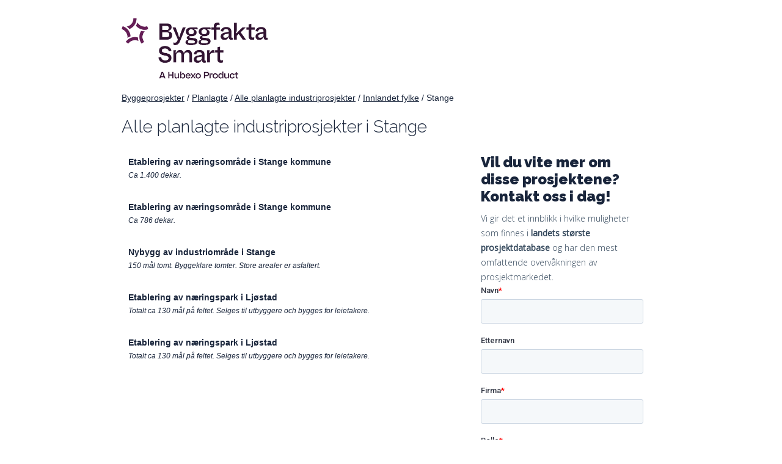

--- FILE ---
content_type: text/html; charset=utf-8
request_url: https://byggeprosjekt.byggfakta.no/planlagte/industriprosjekt/alle/uten-konsulent/innlandet-fylke/stange
body_size: 3222
content:

<!DOCTYPE html>
<html>
<head>
    <meta charset="utf-8" />
    <meta name="viewport" content="width=device-width, initial-scale=1.0">
    <meta name="description" content="" />
    <meta name="keywords" content="Byggeprosjekter, Byggeinformasjon, Byggefirmaer, Anbud, Oppdrag, Byggebransjen" />

    <title>Kommende industriprosjekter i Stange | Byggfakta</title>
    <link href="/Content/css/style-min.css?v=20251217" rel="stylesheet" type="text/css" />
    <link rel="preconnect" href="https://fonts.gstatic.com">


    <link href="https://fonts.googleapis.com/css2?family=Raleway:wght@200;300;600;900&display=swap" rel="stylesheet">
    <link href="https://fonts.googleapis.com/css2?family=Open+Sans:wght@300;400&display=swap" rel="stylesheet">

    <link rel="icon" type="image/png" href="/Content/images/favicon-no/favicon-32x32.png">
</head>
<body id="norgebygges" class="nb-NO byggprojekt subPlanlagte">

        <!-- Google Tag Manager -->
        <script>
            (function (w, d, s, l, i) {
                w[l] = w[l] || []; w[l].push({
                    'gtm.start':

                        new Date().getTime(), event: 'gtm.js'
                }); var f = d.getElementsByTagName(s)[0],

                    j = d.createElement(s), dl = l != 'dataLayer' ? '&l=' + l : ''; j.async = true; j.src =

                        'https://www.googletagmanager.com/gtm.js?id=' + i + dl; f.parentNode.insertBefore(j, f);

            })(window, document, 'script', 'dataLayer', 'GTM-WWK4XJV');</script>
        <!-- End Google Tag Manager -->

    <div class="grid container">
        
<div class="mainHeader fixed">
    <a href="https://www.byggfakta.no">
        <img style="max-width: 250px;" src="/Content/images/byggfakta-logo.png?v=202512" alt="Byggfakta-logo med &#39;Powered by Hubexo&#39;. Byggfakta skaper konkurransefordeler og verdi for alle akt&#248;rer i bygg- og anleggsbransjen" />
    </a>
</div>

        


<style type="text/css">
    .project-container {
        padding: 10px;
        margin-bottom: 10px;
        background: rgba(255, 255, 255, 0.19);
        border: 1px solid rgba(255, 255, 255, 0.19);
    }
    .project-container.active {
        border: 1px solid #9dd3ff;
    }

    .project-link-choice, .project-input-box {
        display: none;
    }
    .county {
        color: #19253b;
    }

        .county a:after {
            content: '' !important;
        }
</style>
<div id="pageContent" class="byggprojekt-container">
    <style type="text/css">
    /* Breadcrumbs */
    .breadcrumbs {
        margin: 20px 0 0 0;
    }
</style>
<div class="col-1-1 breadcrumbs">
<a class='breadcrumb' href='/'>Byggeprosjekter</a>             / 
<a class='breadcrumb' href='/planlagte'>Planlagte</a>             / 
<a class='breadcrumb' href='/planlagte/industriprosjekt/alle/uten-konsulent'>Alle planlagte industriprosjekter</a>             / 
<a class='breadcrumb' href='/planlagte/industriprosjekt/alle/uten-konsulent/innlandet-fylke'>Innlandet fylke</a>             / 
<span>Stange</span></div>

    <div class="col-1-1 no-padding-right">
        <h1>Alle planlagte industriprosjekter i Stange</h1>

    </div>

    <div class="col-1-1 no-padding-right">
    </div>

    <div class="col-8-12 byggprojekt">
                    <div class="col-1-1 project-container">
                        <span style="font-weight: bold"><a data-projektid="2261779" class="project-link">Etablering av n&#230;ringsomr&#229;de i Stange kommune</a></span>
                            <br />
                            <span style="font-style:italic; font-size: 12px;">Ca 1.400 dekar.</span>
                    </div>
                    <div class="col-1-1 project-container">
                        <span style="font-weight: bold"><a data-projektid="2261815" class="project-link">Etablering av n&#230;ringsomr&#229;de i Stange kommune</a></span>
                            <br />
                            <span style="font-style:italic; font-size: 12px;">Ca 786 dekar.</span>
                    </div>
                    <div class="col-1-1 project-container">
                        <span style="font-weight: bold"><a data-projektid="2571884" class="project-link">Nybygg av industriomr&#229;de i Stange</a></span>
                            <br />
                            <span style="font-style:italic; font-size: 12px;">150 m&#229;l tomt.
Byggeklare tomter. 
Store arealer er asfaltert.</span>
                    </div>
                    <div class="col-1-1 project-container">
                        <span style="font-weight: bold"><a data-projektid="2276059" class="project-link">Etablering av n&#230;ringspark i Lj&#248;stad</a></span>
                            <br />
                            <span style="font-style:italic; font-size: 12px;">Totalt ca 130 m&#229;l p&#229; feltet.
Selges til utbyggere och bygges for leietakere.</span>
                    </div>
                    <div class="col-1-1 project-container">
                        <span style="font-weight: bold"><a data-projektid="2301202" class="project-link">Etablering av n&#230;ringspark i Lj&#248;stad</a></span>
                            <br />
                            <span style="font-style:italic; font-size: 12px;">Totalt ca 130 m&#229;l p&#229; feltet.
Selges til utbyggere och bygges for leietakere.</span>
                    </div>

        
<style type="text/css">
    p.italic {
        font-style: italic;
    }
    .custom-container {
        margin: 20px 0;
    }
    .custom-container a::after {
        content: '' !important;
    }
</style>

<div class="col-1-1 custom-container">
</div>






    </div>

        <div id="gratiserbjudanden" class="col-4-12 right-column">

                <h3 style="font-size: 1.7em; margin-top: 8px;">Vil du vite mer om disse prosjektene? Kontakt oss i dag!</h3>
                <h4>Vi gir det et innblikk i hvilke muligheter som finnes i <b>landets største prosjektdatabase</b> og har den mest omfattende overvåkningen av prosjektmarkedet.</h4>
                <!--[if lte IE 8]>
                <script charset="utf-8" type="text/javascript" src="//js.hsforms.net/forms/v2-legacy.js"></script>
                <![endif]-->
                <script charset="utf-8" type="text/javascript" src="//js.hsforms.net/forms/v2.js"></script>
                <script>
                    hbspt.forms.create({
                        region: "na1",
                        portalId: "4993418",
                        formId: "3e9341c9-7625-42ef-ac4f-8d1e44bc2923"
                    });
                </script>
        </div>
</div>

        
<div id="footer">
    <div id="footerContent" class="clearfix">
    <div class="col-11-12" id="fotAdress" style="margin-left: 30px;">
        <a href="https://www.byggfakta.no">
            <img style="max-width: 250px;" src="/Content/images/byggfakta-logo.png?v=202512" alt="Byggfakta-logo med 'Powered by Hubexo'. Byggfakta skaper konkurransefordeler og verdi for alle aktører i bygg- og anleggsbransjen">
        </a>
        <h5 style="margin: 10px 0 5px 0;">Byggfakta</h5>

        <div class="col-6-12">
            <address>
                Elisabeth Von Hubschs gate 6, 1534 Moss<br>
                Pb 205, 1501 Moss<br />
                <a href="tel:69%2091%2024%2000">Tel: 69 91 24 00 </a><br />
                <a href="mailto:post@byggfakta.no">post@byggfakta.no</a>
            </address>
        </div>
        <div class="col-6-12">
            Nordens største leverandør av informasjon og markedsføringsløsninger til byggebransjen. Vi vet hvor det bygges, hvem som bygger og når det bygges.
        </div>
    </div>
    </div>
</div>






    </div>

    <script src="https://ajax.googleapis.com/ajax/libs/jquery/2.1.3/jquery.min.js"></script>
    <script src="/Scripts/headroom.min.js"></script>

    
    <script type="text/javascript">
        var path = $(".breadcrumbs").text().replace(/ +(?= )/g, '').replace(/(\r\n|\n|\r)/gm, "").trim();
        $("#txtOther").val(path);

        function checkRequiredFields() {
            var FelFinns = false;
            var Namn = $('#txtNamn').val();
            var Foretag = $('#txtForetag').val();
            var Telefon = $('#txtTelefon').val();
            var Epost = $('#txtEmail').val();

            if (Namn == '') {
                alert('Du måste fylla i ditt namn');
                FelFinns = true;
            }

            if (Foretag == '' && FelFinns == false) {
                alert('Du måste fylla i ditt företagsnamn');
                FelFinns = true;
            }

            if (Telefon == '' && FelFinns == false) {
                alert('Du måste fylla i ditt telefonnummer');
                FelFinns = true;
            }

            if (FelFinns == false) {
                document.formCampaign.submit();
            }
        }
    </script>

</body>
</html>


--- FILE ---
content_type: application/javascript
request_url: https://byggeprosjekt.byggfakta.no/Scripts/headroom.min.js
body_size: 2134
content:
/*!
* headroom.js v0.9.3 - Give your page some headroom. Hide your header until you need it
* Copyright (c) 2016 Nick Williams - http://wicky.nillia.ms/headroom.js
* License: MIT
*/

!function (a, b) { "use strict"; "function" == typeof define && define.amd ? define([], b) : "object" == typeof exports ? module.exports = b() : a.Headroom = b() } (this, function () { "use strict"; function a(a) { this.callback = a, this.ticking = !1 } function b(a) { return a && "undefined" != typeof window && (a === window || a.nodeType) } function c(a) { if (arguments.length <= 0) throw new Error("Missing arguments in extend function"); var d, e, f = a || {}; for (e = 1; e < arguments.length; e++) { var g = arguments[e] || {}; for (d in g) "object" != typeof f[d] || b(f[d]) ? f[d] = f[d] || g[d] : f[d] = c(f[d], g[d]) } return f } function d(a) { return a === Object(a) ? a : { down: a, up: a} } function e(a, b) { b = c(b, e.options), this.lastKnownScrollY = 0, this.elem = a, this.tolerance = d(b.tolerance), this.classes = b.classes, this.offset = b.offset, this.scroller = b.scroller, this.initialised = !1, this.onPin = b.onPin, this.onUnpin = b.onUnpin, this.onTop = b.onTop, this.onNotTop = b.onNotTop, this.onBottom = b.onBottom, this.onNotBottom = b.onNotBottom } var f = { bind: !!function () { } .bind, classList: "classList" in document.documentElement, rAF: !!(window.requestAnimationFrame || window.webkitRequestAnimationFrame || window.mozRequestAnimationFrame) }; return window.requestAnimationFrame = window.requestAnimationFrame || window.webkitRequestAnimationFrame || window.mozRequestAnimationFrame, a.prototype = { constructor: a, update: function () { this.callback && this.callback(), this.ticking = !1 }, requestTick: function () { this.ticking || (requestAnimationFrame(this.rafCallback || (this.rafCallback = this.update.bind(this))), this.ticking = !0) }, handleEvent: function () { this.requestTick() } }, e.prototype = { constructor: e, init: function () { return e.cutsTheMustard ? (this.debouncer = new a(this.update.bind(this)), this.elem.classList.add(this.classes.initial), setTimeout(this.attachEvent.bind(this), 100), this) : void 0 }, destroy: function () { var a = this.classes; this.initialised = !1, this.elem.classList.remove(a.unpinned, a.pinned, a.top, a.notTop, a.initial), this.scroller.removeEventListener("scroll", this.debouncer, !1) }, attachEvent: function () { this.initialised || (this.lastKnownScrollY = this.getScrollY(), this.initialised = !0, this.scroller.addEventListener("scroll", this.debouncer, !1), this.debouncer.handleEvent()) }, unpin: function () { var a = this.elem.classList, b = this.classes; !a.contains(b.pinned) && a.contains(b.unpinned) || (a.add(b.unpinned), a.remove(b.pinned), this.onUnpin && this.onUnpin.call(this)) }, pin: function () { var a = this.elem.classList, b = this.classes; a.contains(b.unpinned) && (a.remove(b.unpinned), a.add(b.pinned), this.onPin && this.onPin.call(this)) }, top: function () { var a = this.elem.classList, b = this.classes; a.contains(b.top) || (a.add(b.top), a.remove(b.notTop), this.onTop && this.onTop.call(this)) }, notTop: function () { var a = this.elem.classList, b = this.classes; a.contains(b.notTop) || (a.add(b.notTop), a.remove(b.top), this.onNotTop && this.onNotTop.call(this)) }, bottom: function () { var a = this.elem.classList, b = this.classes; a.contains(b.bottom) || (a.add(b.bottom), a.remove(b.notBottom), this.onBottom && this.onBottom.call(this)) }, notBottom: function () { var a = this.elem.classList, b = this.classes; a.contains(b.notBottom) || (a.add(b.notBottom), a.remove(b.bottom), this.onNotBottom && this.onNotBottom.call(this)) }, getScrollY: function () { return void 0 !== this.scroller.pageYOffset ? this.scroller.pageYOffset : void 0 !== this.scroller.scrollTop ? this.scroller.scrollTop : (document.documentElement || document.body.parentNode || document.body).scrollTop }, getViewportHeight: function () { return window.innerHeight || document.documentElement.clientHeight || document.body.clientHeight }, getElementPhysicalHeight: function (a) { return Math.max(a.offsetHeight, a.clientHeight) }, getScrollerPhysicalHeight: function () { return this.scroller === window || this.scroller === document.body ? this.getViewportHeight() : this.getElementPhysicalHeight(this.scroller) }, getDocumentHeight: function () { var a = document.body, b = document.documentElement; return Math.max(a.scrollHeight, b.scrollHeight, a.offsetHeight, b.offsetHeight, a.clientHeight, b.clientHeight) }, getElementHeight: function (a) { return Math.max(a.scrollHeight, a.offsetHeight, a.clientHeight) }, getScrollerHeight: function () { return this.scroller === window || this.scroller === document.body ? this.getDocumentHeight() : this.getElementHeight(this.scroller) }, isOutOfBounds: function (a) { var b = 0 > a, c = a + this.getScrollerPhysicalHeight() > this.getScrollerHeight(); return b || c }, toleranceExceeded: function (a, b) { return Math.abs(a - this.lastKnownScrollY) >= this.tolerance[b] }, shouldUnpin: function (a, b) { var c = a > this.lastKnownScrollY, d = a >= this.offset; return c && d && b }, shouldPin: function (a, b) { var c = a < this.lastKnownScrollY, d = a <= this.offset; return c && b || d }, update: function () { var a = this.getScrollY(), b = a > this.lastKnownScrollY ? "down" : "up", c = this.toleranceExceeded(a, b); this.isOutOfBounds(a) || (a <= this.offset ? this.top() : this.notTop(), a + this.getViewportHeight() >= this.getScrollerHeight() ? this.bottom() : this.notBottom(), this.shouldUnpin(a, c) ? this.unpin() : this.shouldPin(a, c) && this.pin(), this.lastKnownScrollY = a) } }, e.options = { tolerance: { up: 0, down: 0 }, offset: 0, scroller: window, classes: { pinned: "headroom--pinned", unpinned: "headroom--unpinned", top: "headroom--top", notTop: "headroom--not-top", bottom: "headroom--bottom", notBottom: "headroom--not-bottom", initial: "headroom"} }, e.cutsTheMustard = "undefined" != typeof f && f.rAF && f.bind && f.classList, e });